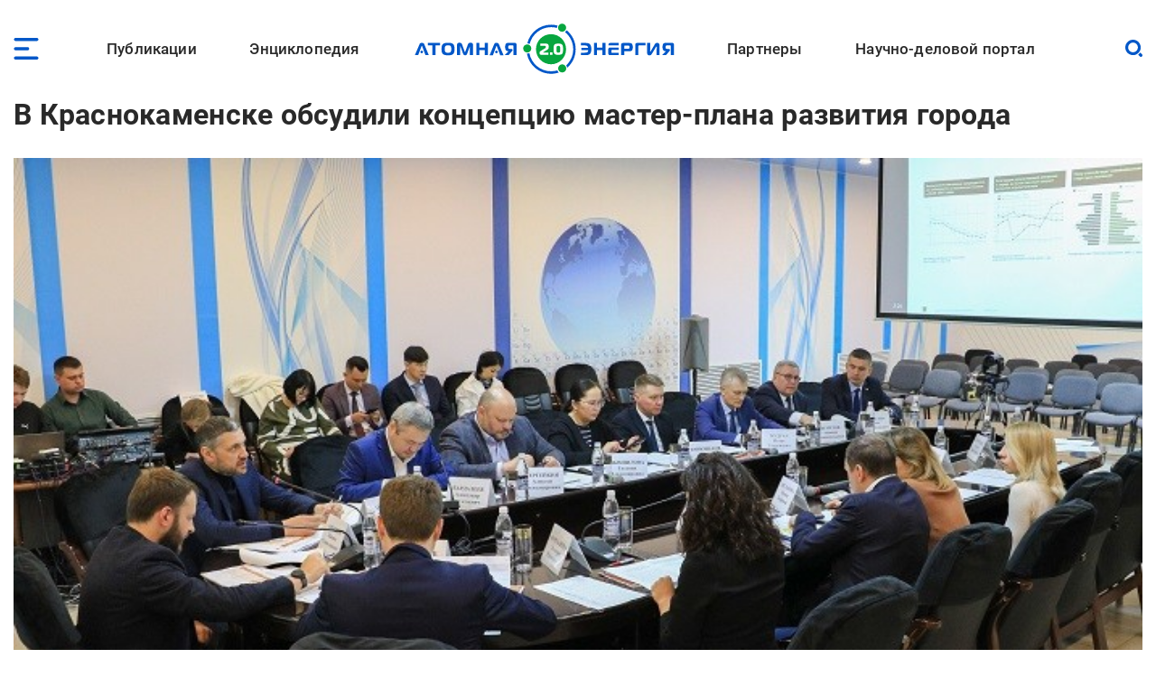

--- FILE ---
content_type: text/html; charset=UTF-8
request_url: https://www.atomic-energy.ru/news/2023/05/17/135337
body_size: 18544
content:
<!DOCTYPE html><html lang="ru" dir="ltr" prefix="og: https://ogp.me/ns#"><head><meta charset="utf-8" /><script async src="https://www.googletagmanager.com/gtag/js?id=G-T0JJ42GLZ3"></script><script>window.dataLayer = window.dataLayer || [];function gtag(){dataLayer.push(arguments)};gtag("js", new Date());gtag("set", "developer_id.dMDhkMT", true);gtag("config", "G-T0JJ42GLZ3", {"groups":"default","page_placeholder":"PLACEHOLDER_page_location"});</script><meta name="description" content="В Краснокаменске (Забайкальский край), на базе ПАО «ППГХО им. Е.П. Славского» (предприятие Горнорудного дивизиона Госкорпорации «Росатом») прошло расширенное совещание по обсуждению концепции мастер-плана развития города." /><link rel="canonical" href="https://www.atomic-energy.ru/news/2023/05/17/135337" /><meta name="robots" content="max-image-preview:large" /><link rel="image_src" href="/files/images/2023/05/40d635460451dac05a7cce38b12eb4fa-1.jpg" /><meta property="og:type" content="Article" /><meta property="og:url" content="https://www.atomic-energy.ru/news/2023/05/17/135337" /><meta property="og:title" content="В Краснокаменске обсудили концепцию мастер-плана развития города" /><meta property="og:description" content="В Краснокаменске (Забайкальский край), на базе ПАО «ППГХО им. Е.П. Славского» (предприятие Горнорудного дивизиона Госкорпорации «Росатом») прошло расширенное совещание по обсуждению концепции мастер-плана развития города." /><meta property="og:image" content="https://www.atomic-energy.ru/files/images/2023/05/40d635460451dac05a7cce38b12eb4fa-1.jpg" /><meta property="og:image:url" content="https://www.atomic-energy.ru/files/images/2023/05/40d635460451dac05a7cce38b12eb4fa-1.jpg" /><meta property="og:image:secure_url" content="https://www.atomic-energy.ru/files/images/2023/05/40d635460451dac05a7cce38b12eb4fa-1.jpg" /><meta property="og:image:type" content="image/jpeg" /><meta property="og:image:width" content="700" /><meta property="og:image:height" content="392" /><meta name="twitter:card" content="summary_large_image" /><meta name="twitter:title" content="В Краснокаменске обсудили концепцию мастер-плана развития города" /><meta name="twitter:description" content="В Краснокаменске (Забайкальский край), на базе ПАО «ППГХО им. Е.П. Славского» (предприятие Горнорудного дивизиона Госкорпорации «Росатом») прошло расширенное совещание по обсуждению концепции мастер-плана развития города." /><meta name="twitter:image" content="https://www.atomic-energy.ru/files/images/2023/05/40d635460451dac05a7cce38b12eb4fa-1.jpg" /><meta name="Generator" content="Drupal 10 (https://www.drupal.org)" /><meta name="MobileOptimized" content="width" /><meta name="HandheldFriendly" content="true" /><meta name="viewport" content="width=device-width, initial-scale=1.0" /><link rel="icon" href="/themes/custom/aenergy/site_logo.png" type="image/png" /><title>В Краснокаменске обсудили концепцию мастер-плана развития города | Атомная энергия 2.0</title><link rel="stylesheet" media="all" href="/files/css/css_L0ZwLXp9ePUoBuzcLR3bhnBWlXL46olbvE5_up1zFNE.css?delta=0&amp;language=ru&amp;theme=aenergy&amp;include=[base64]" /><link rel="stylesheet" media="all" href="/files/css/css_aNi6P2gSOFW6wBl_ZM6bs4h5VT4JjbT87C77Mf2vLf4.css?delta=1&amp;language=ru&amp;theme=aenergy&amp;include=[base64]" /></head><body class="energy toolbar-themes toolbar-no-tabs toolbar-no-icons toolbar-themes-admin-theme--sevencust one-sidebar layout-sidebar-second path-node page-node-type-news"> <!-- Yandex.Metrika counter --><script type="text/javascript" >
(function(m,e,t,r,i,k,a){m[i]=m[i]||function(){(m[i].a=m[i].a||[]).push(arguments)};
m[i].l=1*new Date();
for (var j = 0; j < document.scripts.length; j++) {if (document.scripts[j].src === r) { return; }}
k=e.createElement(t),a=e.getElementsByTagName(t)[0],k.async=1,k.src=r,a.parentNode.insertBefore(k,a)})
(window, document, "script", "https://mc.yandex.ru/metrika/tag.js", "ym");
ym(5850427, "init", {
clickmap:true,
trackLinks:true,
accurateTrackBounce:true,
webvisor:true
});
</script><noscript><div><img src="https://mc.yandex.ru/watch/5850427" style="position:absolute; left:-9999px;" alt="" /></div></noscript> <!-- /Yandex.Metrika counter --> <a href="#main-content" class="visually-hidden focusable skip-link"> Перейти к основному содержанию </a><div class="dialog-off-canvas-main-canvas" data-off-canvas-main-canvas> <header id="logo_menu" class="fs"><div id="block-mob-menu-place" class="mob-menu-place block"><div class="click menu_open_btn"></div></div><div class="menu-place"><ul id="superfish-main" class="menu sf-menu sf-main sf-horizontal sf-style-none"><li id="main-menu-link-content48dda292-012f-4317-a5d8-a22328afbdd9" class="sf-depth-1 menuparent"><a href="/publications" class="collaps-header sf-depth-1 menuparent">Публикации</a><ul><div class="ul-place container"><li id="main-menu-link-content4140f31d-1c9c-4560-94d6-724ce953fd1d" class="sf-depth-2 sf-no-children"><a href="/list/news/all" class="sf-depth-2">Новости</a></li><li id="main-menu-link-content91c8954c-ad22-4d02-849c-85b5ef7113a1" class="sf-depth-2 sf-no-children"><a href="/list/statements" class="sf-depth-2">Комментарии экспертов</a></li><li id="main-menu-link-content0b4de615-ada1-4623-b7b1-c2a5b4e48e80" class="sf-depth-2 sf-no-children"><a href="/list/interview" class="sf-depth-2">Интервью</a></li><li id="main-menu-link-content9f62cc7a-cb04-414d-b042-de61f1b8e73a" class="sf-depth-2 sf-no-children"><a href="/list/photo" class="sf-depth-2">Фото</a></li><li id="main-menu-link-content2ad00c3d-0fdd-4e24-a526-20c0e2a7cc87" class="sf-depth-2 sf-no-children"><a href="/list/video" class="sf-depth-2">Видео</a></li><li id="main-menu-link-contentd85b9dee-509e-491a-934f-5ccb84d7fb79" class="sf-depth-2 sf-no-children"><a href="/list/articles" class="sf-depth-2">Статьи</a></li><li id="main-menu-link-content16699258-5895-4fd1-bd28-29947eadb34f" class="sf-depth-2 sf-no-children"><a href="/list/technology" class="sf-depth-2">Технологии</a></li><li id="main-menu-link-contenta3868438-a230-471e-90f6-4331d9d8409b" class="sf-depth-2 sf-no-children"><a href="/list/SMI" class="sf-depth-2">СМИ</a></li><li id="main-menu-link-content3b3c74a9-e42c-4132-aa63-52eedf713ac7" class="sf-depth-2 sf-no-children"><a href="/list/books" class="sf-depth-2">Книги</a></li><li id="main-menu-link-content52aefcb4-4b5f-4f5c-8813-d2bf2f963e4f" class="sf-depth-2 sf-no-children"><a href="/list/journals" class="sf-depth-2">Газеты и журналы</a></li><li id="main-menu-link-contentc189ec23-6a16-4500-90b2-c0b6136dfc05" class="sf-depth-2 sf-no-children"><a href="/list/polezno" class="sf-depth-2">Полезно знать</a></li></div></ul></li><li id="main-menu-link-contentfe1fa1ed-e58f-441a-9459-c965814394aa" class="sf-depth-1 menuparent"><span class="collaps-header sf-depth-1 menuparent nolink">Энциклопедия</span><ul><div class="ul-place container"><li id="main-menu-link-contentdb3efce6-291d-40c9-8d65-2a043450154a" class="sf-depth-2 sf-no-children"><a href="/cat/keywords" class="sf-depth-2">Тематики</a></li><li id="main-menu-link-content24d0005b-12a6-4588-ac06-8bd49bab70d4" class="sf-depth-2 sf-no-children"><a href="/cat/geography" class="sf-depth-2">География</a></li><li id="main-menu-link-contentc3f46244-9a5e-4fdd-b92e-c33deed45d4a" class="sf-depth-2 sf-no-children"><a href="/list/organizations/top" class="sf-depth-2">Организации</a></li><li id="main-menu-link-content9c755045-4c11-4ba0-9c73-f05e77cd32b2" class="sf-depth-2 sf-no-children"><a href="/list/experts/top" class="sf-depth-2">Эксперты</a></li><li id="main-menu-link-contentc9e05ecd-8ac7-4119-9fe2-b02e8633eed5" class="sf-depth-2 sf-no-children"><a href="/list/events/calendar" class="sf-depth-2">Календарь мероприятий</a></li></div></ul></li><li id="main-menu-link-content11f166cc-af13-4865-a28a-4983c356c0f5" class="sf-depth-1 sf-no-children"><a href="/" class="sf-depth-1">Лого</a></li><li id="main-menu-link-content9613e099-3bab-4394-90d9-6e1a65d15f4c" class="sf-depth-1 menuparent"><a href="/partners" class="collaps-header sf-depth-1 menuparent">Партнеры</a><ul><div class="ul-place container"><li id="main-menu-link-contentfa659881-560c-4cf7-aa7c-40e95f6a70af" class="sf-depth-2 menuparent"><a href="/partnership" target="_blank" class="sf-depth-2 menuparent">Генеральный партнер</a><ul><div class="ul-place container"><li id="main-menu-link-content4c0d0373-1c81-458b-ab68-719b634eb050" class="sf-depth-3 sf-no-children"><a href="/General-Partner" class="sf-depth-3">О пакете услуг</a></li></div></ul></li><li id="main-menu-link-contentffe8f042-ae65-4759-8d22-392178c421da" class="sf-depth-2 menuparent"><a href="/Golden-Partner" class="collaps-header-lev2 sf-depth-2 menuparent">Золотые партнеры</a><ul><div class="ul-place container"><li id="main-menu-link-contentb7c354b0-2361-42e5-b6c8-26234e2a2c73" class="sf-depth-3 sf-no-children"><a href="https://www.doza.ru/" target="_blank" rel="nofollow" class="sf-depth-3 sf-external">НПП «Доза»</a></li><li id="main-menu-link-contentf828fc57-f03f-4126-bd61-2a4c111d4a33" class="sf-depth-3 sf-no-children"><a href="https://rosatomtech.ru/" target="_blank" rel="nofollow" class="sf-depth-3 sf-external">Техническая академия Росатома</a></li><li id="main-menu-link-contentc47e0936-91f1-4bc5-9c2d-4497476d1d02" class="sf-depth-3 sf-no-children"><a href="https://www.titan2.ru/" rel="nofollow" class="sf-depth-3 sf-external">ТИТАН-2</a></li><li id="main-menu-link-contentdb736fd3-9390-421e-a328-47ed7ac2e2b4" class="sf-depth-3 sf-no-children"><a href="http://atomdoc.ru" target="_blank" rel="nofollow" class="sf-depth-3 sf-external">Атомдок</a></li><li id="main-menu-link-contentbeb753a8-3c77-43c9-9ed1-760ee89de8ca" class="sf-depth-3 sf-no-children"><a href="https://www.res-e.ru/?utm_source=ae2.0&amp;utm_medium=information%20partners&amp;utm_campaign=cooperation" rel="nofollow" class="sf-depth-3 sf-external">РЭС Инжиниринг</a></li><li id="main-menu-link-content6b22305f-f2e5-4ce2-b85a-1ec8a0f85964" class="sf-depth-3 sf-no-children"><a href="https://tdgroup.ru/" target="_blank" rel="nofollow" class="sf-depth-3 sf-external">ТД Групп</a></li><li id="main-menu-link-content2650a7a1-ecaf-4470-992e-d5875c9f9909" class="sf-depth-3 sf-no-children"><a href="https://ioes.ru" rel="nofollow" class="sf-depth-3 sf-external">Оргэнергострой</a></li><li id="main-menu-link-contenta13b19ea-ab99-4928-bd03-0d27bf338ea9" class="sf-depth-3 sf-no-children"><a href="https://okan.ru/" rel="nofollow" class="sf-depth-3 sf-external">ОКАН</a></li><li id="main-menu-link-content5a66e4d9-ae40-44fb-b61d-7c339a796d80" class="sf-depth-3 sf-no-children"><a href="https://atom-sar.ru/" rel="nofollow" class="sf-depth-3 sf-external">СпецАтомРесурс</a></li><li id="main-menu-link-content85d8c8e2-8899-4521-87e3-4c56627a9d8e" class="sf-depth-3 sf-no-children"><a href="/Golden-Partner" class="sf-depth-3">О пакете услуг</a></li></div></ul></li><li id="main-menu-link-content29b975c9-7431-4b8a-9005-36ddccae53fd" class="sf-depth-2 menuparent"><a href="/Silver-Partner" class="collaps-header-lev2 sf-depth-2 menuparent">Серебряные партнеры</a><ul><div class="ul-place container"><li id="main-menu-link-contentb5cca28c-8deb-451d-a55b-4bc8fb480d22" class="sf-depth-3 sf-no-children"><a href="http://www.profatom.ru/" target="_blank" rel="nofollow" class="sf-depth-3 sf-external">РПРАЭП</a></li><li id="main-menu-link-contente9027229-9bb0-4a5c-813e-5f341c1d977e" class="sf-depth-3 sf-no-children"><a href="https://atomtor.ru/" class="nofollow sf-depth-3 sf-external">Атом-ТОР</a></li><li id="main-menu-link-contenta3e2dab5-d578-432a-b64f-efb6e36ad924" class="sf-depth-3 sf-no-children"><a href="https://atomsro.ru/" rel="nofollow" class="sf-depth-3 sf-external">СРО атомной отрасли</a></li><li id="main-menu-link-content1ab4f8a7-41d4-4e1f-8d0c-2759d93e7dae" class="sf-depth-3 sf-no-children"><a href="https://grouphms.ru/" rel="nofollow" class="sf-depth-3 sf-external">Группа ГМС</a></li><li id="main-menu-link-content6c09f13c-c1e1-4bee-85b4-fa1baef26f0a" class="sf-depth-3 sf-no-children"><a href="https://bair.pro/" target="_blank" rel="nofollow" class="sf-depth-3 sf-external">BAiR</a></li><li id="main-menu-link-content877b54d4-4a03-401d-b2f2-130ea4e8e503" class="sf-depth-3 sf-no-children"><a href="/Silver-Partner" class="sf-depth-3">О пакете услуг</a></li></div></ul></li><li id="main-menu-link-contentda436be1-d10c-43f7-8718-4c419a946c67" class="sf-depth-2 menuparent"><a href="/Basic-Partner" class="collaps-header-lev2 sf-depth-2 menuparent">Базовые партнеры</a><ul><div class="ul-place container"><li id="main-menu-link-content37003682-6e2d-4ebe-998f-7083b085e92c" class="sf-depth-3 sf-no-children"><a href="https://aem-group.ru/" rel="nofollow" class="sf-depth-3 sf-external">Машиностроительный дивизион Росатома</a></li><li id="main-menu-link-content90130e09-c249-4580-8a69-97050a81a9bf" class="sf-depth-3 sf-no-children"><a href="https://www.tvel.ru" target="_blank" rel="nofollow" class="sf-depth-3 sf-external">Топливный дивизион Росатома</a></li><li id="main-menu-link-content683b29c7-587f-4c89-9980-b4450cb4ce44" class="sf-depth-3 sf-no-children"><a href="https://www.rusatom-utilities.ru" target="_blank" rel="nofollow" class="sf-depth-3 sf-external">Росатом Инфраструктурные решения</a></li><li id="main-menu-link-content9f209f26-5d97-47a1-9a0f-16c462e96da9" class="sf-depth-3 sf-no-children"><a href="http://www.giredmet.ru" target="_blank" rel="nofollow" class="sf-depth-3 sf-external">Химико-технологический кластер Научного дивизиона Росатома</a></li><li id="main-menu-link-content70412fed-a646-42a6-acae-130c23b42700" class="sf-depth-3 sf-no-children"><a href="https://interpolyaris.ru/" rel="nofollow" class="sf-depth-3 sf-external">ИнтерПолярис</a></li><li id="main-menu-link-contentb856faf7-111a-4655-b35c-c0c5f8ace931" class="sf-depth-3 sf-no-children"><a href="https://eskm.net" target="_blank" rel="nofollow" class="sf-depth-3 sf-external">ЭСКМ</a></li><li id="main-menu-link-content13f3d1ef-cd7a-4bac-a83e-184c5132d2f4" class="sf-depth-3 sf-no-children"><a href="https://nacec.ru" target="_blank" rel="nofollow" class="sf-depth-3 sf-external">НАИКС</a></li><li id="main-menu-link-content1ee26532-9aa1-4584-9c76-08da4740faba" class="sf-depth-3 sf-no-children"><a href="https://intehros.ru/" rel="nofollow" class="sf-depth-3 sf-external">ИНТЕХРОС</a></li><li id="main-menu-link-content88ef6ce0-8349-4a89-9057-c8ee827f15c2" class="sf-depth-3 sf-no-children"><a href="https://cpti.tvel.ru/" rel="nofollow" class="sf-depth-3 sf-external">ЦПТИ</a></li><li id="main-menu-link-content16530a86-bcff-4adf-9e37-63e9e80044fc" class="sf-depth-3 sf-no-children"><a href="https://www.sgsd.ru/" rel="nofollow" class="sf-depth-3 sf-external">СибГазСтройДеталь</a></li><li id="main-menu-link-contentc2253bbe-a551-4a6e-a27d-8c9ecec2d082" class="sf-depth-3 sf-no-children"><a href="https://west-e.ru/" rel="nofollow" class="sf-depth-3 sf-external">Вест-Инжиниринг</a></li><li id="main-menu-link-contentcfdf946b-c953-4cba-80e4-d0c8e4a8ed4d" class="sf-depth-3 sf-no-children"><a href="/Basic-Partner" class="sf-depth-3">О пакете услуг</a></li></div></ul></li><li id="main-menu-link-contentea511954-d758-449c-bfac-ff7050b1432d" class="sf-depth-2 sf-no-children"><a href="/partners" class="sf-depth-2">Информационные партнеры</a></li></div></ul></li><li id="main-menu-link-content7c9bd1b9-6fa4-4576-b723-92f21dcc7ec8" class="sf-depth-1 menuparent"><a href="/about" class="collaps-header sf-depth-1 menuparent">Научно-деловой портал</a><ul><div class="ul-place container"><li id="main-menu-link-content17d21556-531f-429e-9994-5fd2804f987d" class="sf-depth-2 sf-no-children"><a href="/about" class="sf-depth-2">О проекте</a></li><li id="main-menu-link-contentcc576c0c-94ae-440d-b9fd-eb419927a957" class="sf-depth-2 sf-no-children"><a href="/partnership" class="sf-depth-2">Годовые коммуникационные услуги</a></li><li id="main-menu-link-content4acfd8b2-2ec7-4e25-b455-cbc28d56a4e5" class="sf-depth-2 sf-no-children"><a href="/single-publications" target="_self" class="sf-depth-2">Разовые публикации</a></li><li id="main-menu-link-content76dbcaed-4dd5-4a8c-8f49-ca23a729fbab" class="sf-depth-2 sf-no-children"><a href="/open-active-links" class="sf-depth-2">Высокоточные SEO-публикации</a></li><li id="main-menu-link-content45f49461-7061-4b17-be9d-d98bb7011805" class="sf-depth-2 sf-no-children"><a href="/contacts" class="sf-depth-2">Контакты</a></li></div></ul></li></ul></div><div id="block-logo" class="block"> <a href="/"> <img src="/themes/custom/aenergy/logo.svg" /></a></div><div id="block-search-btn-place" class="search-btn-place block"><div class="click search_open_btn"></div><div class="search close_btn"><p></p><p></p></div></div><div class="views-exposed-form search-form-place block" data-drupal-selector="views-exposed-form-sitesearch-page-1" id="block-sitesearch-filtr"><form action="/sitesearch" method="get" id="views-exposed-form-sitesearch-page-1" accept-charset="UTF-8"><div class="form--inline clearfix"><div class="js-form-item form-item js-form-type-textfield form-type-textfield js-form-item-text form-item-text form-no-label"> <input placeholder="Поиск" data-drupal-selector="edit-text" type="text" id="edit-text" name="text" value="" size="30" maxlength="128" class="form-text" /></div><div data-drupal-selector="edit-actions" class="form-actions js-form-wrapper form-wrapper" id="edit-actions"><input data-drupal-selector="edit-submit-sitesearch" type="submit" id="edit-submit-sitesearch" value="Искать" class="button js-form-submit form-submit" /></div></div></form></div> </header> <header id="page_headering" class="fs"><div class="container"><div class="views-element-container fs block" id="block-node-title-block"><div class="node-title fs"><h1>В Краснокаменске обсудили концепцию мастер-плана развития города</h1></div></div><div class="views-element-container fs block" id="block-first-foto-block"><div class="picture"> <img loading="lazy" src="/files/styles/first_foto/public/images/2023/05/40d635460451dac05a7cce38b12eb4fa-1.jpg" width="700" height="392" alt="" class="image-style-first-foto" /></div></div></div> </header><div id="page" class="fs"><div class="container"><div id="content" class="blocks"><div class="section"><div data-drupal-messages-fallback class="hidden"></div><article class="node node--type-news node--view-mode-full fs"><div class="node__content"><div class="field designations field--type-viewfield field--label-hidden"><div class="subject">Новости</div><div class="line"><div class="date"><time datetime="2023-05-17T11:19:33+03:00" class="datetime">17 мая 2023</time></div><div class="viewed">104</div></div><div class="node-meta__share"><div class="likely" data-title="В Краснокаменске обсудили концепцию мастер-плана развития города"><div class="vkontakte"></div><div class="telegram"></div><div class="whatsapp"></div></div></div></div><div class="field field--name-body field--type-text-with-summary field--label-hidden lightgallery accent-links field__item"><h3>В Краснокаменске (Забайкальский край), на базе ПАО «ППГХО им. Е.П. Славского» (предприятие Горнорудного дивизиона Госкорпорации «Росатом») прошло расширенное совещание по обсуждению концепции мастер-плана развития города.</h3><p>В совещании приняли участие помощник Президента РФ Максим Орешкин, министр Российской Федерации по развитию Дальнего Востока и Арктики Алексей Чекунков, губернатор Забайкальского края Александр Осипов, первый заместитель генерального директора АО «Атомредметзолото» Алексей Шеметов, генеральный директор ПАО «ППГХО» Иван Киселев, представители краевых министерств и ведомств.</p><blockquote><p>«Первое, что мы для себя определяем при подготовке мастер-плана города - это его будущее, чем здесь будут заниматься люди, как они будут зарабатывать. И есть перспективные проекты, которые сейчас на разной стадии реализации. Мы увидели, что у Краснокаменска есть экономическое будущее, это означает, что и качество жизни должно соответствовать тем перспективам, которые здесь есть», - отметил Максим Орешкин.</p></blockquote><p>Помощник Президента РФ подчеркнул, что в городе наблюдается изношенность инфраструктуры и недостаток учреждений социальной сферы. Для того, чтобы улучшить жизнь в городе, как раз разрабатывается концепция мастер-плана.</p><p>Концепцию мастер-плана в своем докладе представил Александр Осипов. В частности, он отметил, что на градообразующем предприятии – ПАО «ППГХО им. Е.П. Славского» - занято 38% работающего населения. Краснокаменск имеет выгодное географическое положение — близость к границе с Китайской Народной Республикой дает большие перспективы для развития туризма, в том числе промышленного. Но есть проблемы, требующие решения. Среди них глава региона особо выделил необходимость ремонта городских и районных дорог, необходимость развития здравоохранения и жилищно-коммунальной сферы, общественных пространств.</p><blockquote><p>«Акцент в мастер-плане будет сделан на обеспечение экономического будущего города и оптимальное сочетание условий жизни для его жителей. Речь идет о хорошо обустроенных детских садах, школах, домах культуры. Все должно быть во взаимосвязи – экономика и социальные условия», - сказал Александр Осипов.</p></blockquote><p>Первый заместитель генерального директора АО «Атомредметзолото» Алексей Шеметов доложил о перспективных бизнес-инициативах Горнорудного дивизиона Росатома в Краснокаменском районе. Это, в частности, прирост мощностей по уранодобыче, а также переработка отходов сернокислотного производства (пиритные огарки) с получением товарной продукции в виде ферросилиция, создание производства металлической сурьмы и сурьмасодержащих продуктов, возможно строительство медного завода.</p><p>Генеральный директор ПАО «ППГХО им. Е.П. Славского» Иван Киселев отметил:</p><blockquote><p>«Очень хорошо, что федеральные власти уделяют повышенное внимание нашему региону. Обсуждавшиеся сегодня вопросы так или иначе связаны с ППГХО, его деятельностью и новыми проектами, которые находятся в стадии бизнес-проработки. Это дает новый импульс развитию».</p></blockquote></div><div class="source_likely body-left-margin fs"><div class="field field--name-field-vyvod-istochnik field--type-viewfield field--label-hidden"><div class="label">Источник:</div><div class="item"><!--noindex--> <a href="https://www.rosatom.ru/journalist/news/v-krasnokamenske-obsudili-kontseptsiyu-master-plana-razvitiya-goroda/" rel="nofollow" target="_blank">АРМЗ</a><!--/noindex--></div></div><div class="field field--name-field-likely field--type-viewfield field--label-hidden"><div class="node-meta__share"><div class="likely" data-title="В Краснокаменске обсудили концепцию мастер-плана развития города"><div class="vkontakte"></div><div class="telegram"></div><div class="whatsapp"></div></div></div></div></div></div></article><div id="block-vneshniekommentarii" class="node-comments body-left-margin fs block"> <!-- Put this script tag to the<head> of your page --><script type="text/javascript" src="https://vk.com/js/api/openapi.js?168"></script><script type="text/javascript">
VK.init({ apiId: 8093815, onlyWidgets: true });
</script><!-- Put this div tag to the place, where the Comments block will be --><div id="vk_comments"></div><script type="text/javascript">
VK.Widgets.Comments("vk_comments", {limit: 20, attach: "*"});
</script></div></div></div> <aside id="sidebar_second" class="under-page"><div class="views-element-container thumbed-list short-thumbs tematiki block" id="block-nodes-fields-block-1"><div class="block-title fs" >Тематические разделы</div><div class="block-content fs"><div class="row"><div class="picture"> <a href="/nuclear-cities" hreflang="ru"><img loading="lazy" src="/files/styles/thumb/public/taxonomy/cities.jpg" width="130" height="130" class="image-style-thumb" /></a></div><div class="title-count"> <span class="title"><a href="/nuclear-cities" hreflang="ru">Науко, атомграды и ЗАТО</a></span><span class="count"><span>7499</span></span></div></div><div class="row"><div class="picture"> <a href="/uranium-mining" hreflang="ru"><img loading="lazy" src="/files/styles/thumb/public/taxonomy/mining2.jpg" width="130" height="130" class="image-style-thumb" /></a></div><div class="title-count"> <span class="title"><a href="/uranium-mining" hreflang="ru">Добыча урана</a></span><span class="count"><span>3003</span></span></div></div><div class="row"><div class="picture"> <a href="/councils" hreflang="ru"><img loading="lazy" src="/files/styles/thumb/public/taxonomy/meetings.jpg" width="130" height="130" class="image-style-thumb" /></a></div><div class="title-count"> <span class="title"><a href="/councils" hreflang="ru">Совещания, советы и заседания</a></span><span class="count"><span>2178</span></span></div></div><div class="row"><div class="picture"> <a href="/strategy-of-development" hreflang="ru"><img loading="lazy" src="/files/styles/thumb/public/taxonomy/strategy12.jpg" width="130" height="130" class="image-style-thumb" /></a></div><div class="title-count"> <span class="title"><a href="/strategy-of-development" hreflang="ru">Стратегия развития и планирование</a></span><span class="count"><span>1993</span></span></div></div><div class="row"><div class="picture"> <a href="/Krasnokamensk" hreflang="ru"><img loading="lazy" src="/files/styles/thumb/public/taxonomy/coat_of_arms_of_krasnokamensk_28chita_oblast291.png" width="130" height="160" class="image-style-thumb" /></a></div><div class="title-count"> <span class="title"><a href="/Krasnokamensk" hreflang="ru">Краснокаменск</a></span><span class="count"><span>789</span></span></div></div></div></div><div class="views-element-container thumbed-list persons block" id="block-nodes-fields-block-3"><div class="block-title fs" >Эксперты</div><div class="block-content fs"><div class="row"><div class="picture"> <a href="/experts/kiselev-ivan-aleksandrovich" hreflang="ru"><img loading="lazy" src="/files/styles/thumb/public/images/photo/789678574563453.jpg" width="130" height="217" alt=" " title=" " class="image-style-thumb" /></a></div><div class="near-foto"><div class="title-count"> <span class="title"><a href="/experts/kiselev-ivan-aleksandrovich" hreflang="ru">Киселев Иван Александрович</a></span><span class="count"><span>122</span></span></div><div class="subtitle comptype"><a href="/PPGHO" hreflang="ru">Приаргунское производственное горно-химическое объединение им. Е.П.Славского (ППГХО)</a></div><div class="subtitle man"><a href="/job/generalnyi-direktor" hreflang="ru">Генеральный директор</a></div></div></div><div class="row"><div class="picture"> <a href="/experts/shemetov-andrey-innokentevich" hreflang="ru"><img loading="lazy" src="/files/styles/thumb/public/images/photo/78956634562.jpg" width="130" height="173" alt=" " title=" " class="image-style-thumb" /></a></div><div class="near-foto"><div class="title-count"> <span class="title"><a href="/experts/shemetov-andrey-innokentevich" hreflang="ru">Шеметов Алексей Иннокентьевич</a></span><span class="count"><span>71</span></span></div><div class="subtitle comptype"><a href="/ARMZ" hreflang="ru">Росатом недра (бывш. Атомредметзолото, АРМЗ)</a></div><div class="subtitle man"><a href="/jobtitle/pervyi-zamestitel-generalnogo-direktora" hreflang="ru">Первый заместитель генерального директора</a></div></div></div><div class="row"><div class="picture"> <a href="/experts/chekunkov-aleksey-olegovich" hreflang="ru"><img loading="lazy" src="/files/styles/thumb/public/images/photo/41a.jpg" width="130" height="176" alt=" " title=" " class="image-style-thumb" /></a></div><div class="near-foto"><div class="title-count"> <span class="title"><a href="/experts/chekunkov-aleksey-olegovich" hreflang="ru">Чекунков Алексей Олегович</a></span><span class="count"><span>47</span></span></div><div class="subtitle comptype"><a href="/Minvostokrazvitiya" hreflang="ru">Министерство Российской Федерации по развитию Дальнего Востока и Арктики (Минвостокразвития)</a></div><div class="subtitle man"><a href="/job/ministr" hreflang="ru">Министр</a></div></div></div><div class="row"><div class="picture"> <a href="/experts/osipov-aleksandr-mikhaylovich" hreflang="ru"><img loading="lazy" src="/files/styles/thumb/public/images/photo/alexander_osipov_2018-10-25.jpg" width="130" height="153" alt="" class="image-style-thumb" /></a></div><div class="near-foto"><div class="title-count"> <span class="title"><a href="/experts/osipov-aleksandr-mikhaylovich" hreflang="ru">Осипов Александр Михайлович</a></span><span class="count"><span>27</span></span></div><div class="subtitle comptype"><a href="/pravitelstvo-zabaykalskogo-kraya" hreflang="ru">Правительство Забайкальского края</a></div><div class="subtitle man"><a href="/jobtitle/gubernator" hreflang="ru">Губернатор</a></div></div></div><div class="row"><div class="picture"> <a href="/experts/oreshkin-maksim-stanislavovich" hreflang="ru"><img loading="lazy" src="/files/styles/thumb/public/images/photo/awce1eab5mpos5vrtdarwkiwwgxafuid.jpg" width="130" height="130" alt="" class="image-style-thumb" /></a></div><div class="near-foto"><div class="title-count"> <span class="title"><a href="/experts/oreshkin-maksim-stanislavovich" hreflang="ru">Орешкин Максим Станиславович</a></span><span class="count"><span>20</span></span></div><div class="subtitle comptype"><a href="/organizations/nablyudatelnyi-sovet-gk-quotrosatomquot" hreflang="ru">Наблюдательный Совет ГК &quot;Росатом&quot;</a></div><div class="subtitle man"><a href="/jobtitle/chlen-nablyudatelnogo-soveta" hreflang="ru">Член наблюдательного совета</a>, <a href="/jobtitle/pomoshchnik-prezidenta" hreflang="ru">Помощник Президента</a></div></div></div></div></div><div class="views-element-container thumbed-list organizations block" id="block-nodes-fields-block-4"><div class="block-title fs" >Организации</div><div class="block-content fs"><div class="row"><div class="picture"> <a href="/PPGHO" hreflang="ru"><img loading="lazy" src="/files/styles/thumb/public/images/logo/5767546345325.jpg" width="130" height="59" alt=" " class="image-style-thumb" /></a></div><div class="near-foto"><div class="title-count"> <span class="title"><a href="/PPGHO" hreflang="ru">Приаргунское производственное горно-химическое объединение им. Е.П.Славского (ППГХО)</a></span><span class="count"><span>963</span></span></div><div class="subtitle comptype"><a href="/organizations/sector/uranodobyvayushchii-kompleks" hreflang="ru">Добыча урана и полезных ископаемых</a></div><div class="subtitle globe"><a href="/Krasnokamensk" hreflang="ru">Краснокаменск</a></div></div></div><div class="row"><div class="picture"> <a href="/Minvostokrazvitiya" hreflang="ru"><img loading="lazy" src="/files/styles/thumb/public/images/logo/minvr-logo3-header_0.jpg" width="130" height="143" alt=" " class="image-style-thumb" /></a></div><div class="near-foto"><div class="title-count"> <span class="title"><a href="/Minvostokrazvitiya" hreflang="ru">Министерство Российской Федерации по развитию Дальнего Востока и Арктики (Минвостокразвития)</a></span><span class="count"><span>106</span></span></div><div class="subtitle comptype"><a href="/organizations/sector/ispolnitelnye-organy" hreflang="ru">Исполнительные органы</a></div><div class="subtitle globe"><a href="/Far-East" hreflang="ru">Дальний Восток</a></div></div></div><div class="row"><div class="picture"> <a href="/ARMZ-GM" hreflang="ru"><img loading="lazy" src="/files/styles/thumb/public/images/logo/345252.jpg" width="130" height="38" alt=" " class="image-style-thumb" /></a></div><div class="near-foto"><div class="title-count"> <span class="title"><a href="/ARMZ-GM" hreflang="ru">АРМЗ Горные машины</a></span><span class="count"><span>6</span></span></div><div class="subtitle comptype"><a href="/organizations/sector/proizvodstvo-oborudovaniya-i-uslug" hreflang="ru">Производство оборудования и услуг</a></div><div class="subtitle globe"><a href="/Russia/Moscow" hreflang="ru">Москва</a></div></div></div></div></div><div class="views-element-container thumbed-list pub-by-theme block" id="block-views-block-publikacii-po-teme-na-solr-block-1"><div class="block-title fs" >Публикации по теме</div><div class="block-content fs"><div class="row"><div class="picture"> <a href="/news/2022/10/14/129269" hreflang="ru"><img loading="lazy" src="/files/styles/thumb_square/public/images/2022/10/500ff04b5b072f7f457ea828024cc3c8.jpg" width="130" height="130" alt=" " title=" " class="image-style-thumb-square" /></a></div><div class="near-foto"><div class="title-count"><a href="/news/2022/10/14/129269" hreflang="ru">Росатом профинансирует разработку мастер-плана Краснокаменска</a></div><div class="subtitles subject-date-viewed"><div class="subject">Новости</div><div class="date"><time datetime="2022-10-14T03:48:59+03:00" class="datetime">14 окт 2022</time></div><div class="viewed">41</div></div></div></div><div class="row"><div class="picture"> <a href="/news/2023/08/21/138009" hreflang="ru"><img loading="lazy" src="/files/styles/thumb_square/public/images/2023/08/4d9747e4-10b9-474e-9a83-b5ea230d57ee.jpg" width="130" height="130" alt="" class="image-style-thumb-square" /></a></div><div class="near-foto"><div class="title-count"><a href="/news/2023/08/21/138009" hreflang="ru">Доработанный мастер-план развития Краснокаменска представят Президенту РФ на ВЭФ-2023</a></div><div class="subtitles subject-date-viewed"><div class="subject">Новости</div><div class="date"><time datetime="2023-08-21T14:32:09+03:00" class="datetime">21 авг 2023</time></div><div class="viewed">120</div></div></div></div><div class="row"><div class="picture"> <a href="/news/2024/12/16/151974" hreflang="ru"><img loading="lazy" src="/files/styles/thumb_square/public/images/2024/12/oykmjct4noe.jpg" width="130" height="130" alt="" class="image-style-thumb-square" /></a></div><div class="near-foto"><div class="title-count"><a href="/news/2024/12/16/151974" hreflang="ru">Для развития закрытых городов в Челябинской области создадут мастер-планы</a></div><div class="subtitles subject-date-viewed"><div class="subject">Новости</div><div class="date"><time datetime="2024-12-16T02:26:22+03:00" class="datetime">16 дек 2024</time></div><div class="viewed">51</div></div></div></div><div class="row"><div class="picture"> <a href="/news/2025/08/27/158862" hreflang="ru"><img loading="lazy" src="/files/styles/thumb_square/public/images/2025/08/6758566435234.jpg" width="130" height="130" alt="ГНЦ НИИАР" class="image-style-thumb-square" /></a></div><div class="near-foto"><div class="title-count"><a href="/news/2025/08/27/158862" hreflang="ru">«Росатом» и Правительство Ульяновской области обсудили мастер-план развития Димитровграда</a></div><div class="subtitles subject-date-viewed"><div class="subject">Новости</div><div class="date"><time datetime="2025-08-27T18:24:52+03:00" class="datetime">27 авг 2025</time></div><div class="viewed">177</div></div></div></div><div class="row"><div class="picture"> <a href="/news/2025/08/15/158533" hreflang="ru"><img loading="lazy" src="/files/styles/thumb_square/public/images/2025/08/02-roman-pyshkin-novovoronezhskaya-aes-sr-57862-2048x1152.jpeg" width="130" height="130" alt="" class="image-style-thumb-square" /></a></div><div class="near-foto"><div class="title-count"><a href="/news/2025/08/15/158533" hreflang="ru">Росатом разрабатывает мастер-план развития Нововоронежа</a></div><div class="subtitles subject-date-viewed"><div class="subject">Новости</div><div class="date"><time datetime="2025-08-15T05:52:50+03:00" class="datetime">15 авг 2025</time></div><div class="viewed">159</div></div></div></div><div class="row"><div class="picture"> <a href="/news/2025/12/24/162212" hreflang="ru"><img loading="lazy" src="/files/styles/thumb_square/public/images/2025/12/240208-08.jpg" width="130" height="130" alt="" class="image-style-thumb-square" /></a></div><div class="near-foto"><div class="title-count"><a href="/news/2025/12/24/162212" hreflang="ru">«Атом-ТОР» и Корпорация развития Забайкальского края будут сотрудничать в реализации мастер-плана Краснокаменска</a></div><div class="subtitles subject-date-viewed"><div class="subject">Новости</div><div class="date"><time datetime="2025-12-24T16:46:39+03:00" class="datetime">24 дек 2025</time></div><div class="viewed">48</div></div></div></div><div class="row"><div class="picture"> <a href="/news/2025/12/01/161442" hreflang="ru"><img loading="lazy" src="/files/styles/thumb_square/public/images/2025/12/_a5a6842.JPG" width="130" height="130" alt="" class="image-style-thumb-square" /></a></div><div class="near-foto"><div class="title-count"><a href="/news/2025/12/01/161442" hreflang="ru">В городе-спутнике Калининской АЭС - Удомле стартовала разработка мастер-плана развития города</a></div><div class="subtitles subject-date-viewed"><div class="subject">Новости</div><div class="date"><time datetime="2025-12-01T16:42:49+03:00" class="datetime">01 дек 2025</time></div><div class="viewed">68</div></div></div></div><div class="row"><div class="picture"> <a href="/news/2024/06/17/146745" hreflang="ru"><img loading="lazy" src="/files/styles/thumb_square/public/images/2024/06/foto-dlya-pervoj-novosti-2024-05-28-14.24.37-1-1200x600.jpg" width="130" height="130" alt="" class="image-style-thumb-square" /></a></div><div class="near-foto"><div class="title-count"><a href="/news/2024/06/17/146745" hreflang="ru">Разработан мастер-план развития Певека до 2035 года</a></div><div class="subtitles subject-date-viewed"><div class="subject">Новости</div><div class="date"><time datetime="2024-06-17T05:51:56+03:00" class="datetime">17 июн 2024</time></div><div class="viewed">224</div></div></div></div><div class="row"><div class="picture"> <a href="/news/2025/11/18/161100" hreflang="ru"><img loading="lazy" src="/files/styles/thumb_square/public/images/2025/11/eg2xir9n7t2ej9u9gh44qsgrxfqiv7lm.jpeg" width="130" height="130" alt="" class="image-style-thumb-square" /></a></div><div class="near-foto"><div class="title-count"><a href="/news/2025/11/18/161100" hreflang="ru">В городе расположения Смоленской АЭС - Десногорске приступили к разработке мастер-плана его развития</a></div><div class="subtitles subject-date-viewed"><div class="subject">Новости</div><div class="date"><time datetime="2025-11-18T04:57:17+03:00" class="datetime">18 ноя 2025</time></div><div class="viewed">59</div></div></div></div><div class="row"><div class="picture"> <a href="/news/2025/04/23/155549" hreflang="ru"><img loading="lazy" src="/files/styles/thumb_square/public/images/2025/04/001-2025-04-22-mp.jpg" width="130" height="130" alt="Администрация ЗАТО Озёрск" title="Руководитель Росатома Алексей Лихачёв и глава Озёрска Сергей Гергенрейдер " class="image-style-thumb-square" /></a></div><div class="near-foto"><div class="title-count"><a href="/news/2025/04/23/155549" hreflang="ru">Росатом до конца года разработает мастер-планы трех городов</a></div><div class="subtitles subject-date-viewed"><div class="subject">Новости</div><div class="date"><time datetime="2025-04-23T10:30:57+03:00" class="datetime">23 апр 2025</time></div><div class="viewed">148</div></div></div></div></div></div> </aside></div></div> <footer id="footer_1" class="fs"><div class="container"><div id="block-zolotyepartnery" class="fs block"><div class="block-title fs" >Золотые партнеры</div><div class="block-content fs"> <a href="https://www.doza.ru/" target="_blank" rel="nofollow"> <img alt="doza.ru" src="/files/partners/doza.svg" /></a><a href="https://rosatomtech.ru/" target="_blank" rel="nofollow"> <img src="/files/partners/rosatomtech.svg" alt="rosatomtech"> </a><a href="https://www.titan2.ru/" target="_blank" rel="nofollow"> <img src="/files/partners/titan2.svg" alt="Titan2"> </a><a href="https://tdgroup.ru/" target="_blank" rel="nofollow"> <img src="/files/partners/TDGROUP.svg" alt="TDGroup"> </a><a href="https://www.res-e.ru/?utm_source=ae2.0&utm_medium=futer&utm_campaign=cooperation" target="_blank" rel="nofollow"> <img src="/files/partners/res.svg" alt="res-e.ru"> </a><a href="https://okan.ru/" target="_blank" rel="nofollow"> <img src="/files/partners/okan.svg" alt="OKAN"> </a><a href="http://atomdoc.ru/" target="_blank" rel="nofollow"> <img alt="atomdoc.ru" src="/files/partners/artomdok.png" /></a><a href="https://www.radcontrol.pro/" target="_blank" rel="nofollow"> <img alt="radcontrol.pro" src="/files/partners/UMC.svg" alt="Radcontrol" /></a><a href="https://atom-sar.ru/" target="_blank" rel="nofollow"> <img alt="atom-sar.ru" src="/files/partners/SAR.svg" alt="SpecAtomResurs" /></a></div></div></div> </footer> <footer id="footer_2" class="fs"><div class="container"><div id="block-social" class="social-links block"> <a class="rutube" href="https://rutube.ru/channel/24721138" rel="nofollow" target="_blank"></a><a class="rss" href="https://dzen.ru/atomic-energy.ru" target="_blank"></a><a class="tg one" href="https://t.me/Nuclear_Energy_Russia" rel="nofollow" target="_blank"></a><a class="tg two" href="https://t.me/Open_Nuclear_Chat" rel="nofollow" target="_blank"></a><a class="vk" href="https://vk.com/AtomicEnergyRu" rel="nofollow" target="_blank"></a><a class="youtube" href="https://www.youtube.com/c/AtomicEnergyRu" rel="nofollow" target="_blank"></a><a class="rss" href="/news/rss.xml" target="_blank"></a></div><nav id="block-bottom-menu" class="bottom-menu block block-menu navigation menu--footer"><ul class="menu" ><li> <a href="/about" data-drupal-link-system-path="node/71624">О проекте</a></li><li> <a href="/partnership" data-drupal-link-system-path="node/56347">Сотрудничество и реклама</a></li><li> <a href="/why-nuclear" data-drupal-link-system-path="node/72701">Почему «атом»?</a></li><li> <a href="/contacts" data-drupal-link-system-path="node/55">Контакты</a></li></ul> </nav><div id="block-premiya" class="premiya block"> <img alt="Премия" width="260" height="82" src="/files/custom_blocks/premiya.svg" /></div></div> </footer> <footer id="footer_3" class="fs"><div class="container"><div id="block-copyright" class="copyright block"> Научно-деловой портал «Атомная энергия 2.0» (2008-2026). Свидетельство о регистрации Эл № ФС 77-72853.<br/>При использовании публикаций нашего СМИ активная ссылка приветствуется.</a></div><div id="block-kodyandeksmetrika" class="counters-place block"> <!-- Yandex.Metrika informer --> <a href="https://metrika.yandex.ru/stat/?id=5850427&amp;from=informer" target="_blank" rel="nofollow"><img src="https://informer.yandex.ru/informer/5850427/3_1_FFFFFFFF_EFEFEFFF_0_pageviews" style="width:88px; height:31px; border:0;" alt="Яндекс.Метрика" title="Яндекс.Метрика: данные за сегодня (просмотры, визиты и уникальные посетители)" class="ym-advanced-informer" data-cid="5850427" data-lang="ru" /></a><!-- /Yandex.Metrika informer --><!--LiveInternet counter--><script type="text/javascript"><!--
document.write("<a href='http://www.liveinternet.ru/click' "+
"target=_blank><img src='//counter.yadro.ru/hit?t14.11;r"+
escape(document.referrer)+((typeof(screen)=="undefined")?"":
";s"+screen.width+"*"+screen.height+"*"+(screen.colorDepth?
screen.colorDepth:screen.pixelDepth))+";u"+escape(document.URL)+
";h"+escape(document.title.substring(0,80))+";"+Math.random()+
"' alt='' title='LiveInternet: показано число просмотров за 24"+
" часа, посетителей за 24 часа и за сегодня' "+
"border='0' width='88' height='31'><\/a>")
//--></script><!--/LiveInternet--></div></div> </footer><div class="overlay"><div class="overlay_bg"><div class="mob-menu"><div class="container"><div class="inner"> <nav id="block-main" class="main-links fs block block-menu navigation menu--main"><ul class="menu" ><li> <a href="/publications" class="collaps-header" data-drupal-link-system-path="publications">Публикации</a><ul class="menu"><li> <a href="/list/news/all" data-drupal-link-system-path="list/news/all">Новости</a></li><li> <a href="/list/statements" data-drupal-link-system-path="list/statements">Комментарии экспертов</a></li><li> <a href="/list/interview" data-drupal-link-system-path="list/interview">Интервью</a></li><li> <a href="/list/photo" data-drupal-link-system-path="list/photo">Фото</a></li><li> <a href="/list/video" data-drupal-link-system-path="list/video">Видео</a></li><li> <a href="/list/articles" data-drupal-link-system-path="list/articles">Статьи</a></li><li> <a href="/list/technology" data-drupal-link-system-path="list/technology">Технологии</a></li><li> <a href="/list/SMI" data-drupal-link-system-path="list/SMI">СМИ</a></li><li> <a href="/list/books" data-drupal-link-system-path="list/books">Книги</a></li><li> <a href="/list/journals" data-drupal-link-system-path="list/journals">Газеты и журналы</a></li><li> <a href="/list/polezno" data-drupal-link-system-path="list/polezno">Полезно знать</a></li></ul></li><li> <span class="collaps-header">Энциклопедия</span><ul class="menu"><li> <a href="/cat/keywords" data-drupal-link-system-path="cat/keywords">Тематики</a></li><li> <a href="/cat/geography" data-drupal-link-system-path="cat/geography">География</a></li><li> <a href="/list/organizations/top" data-drupal-link-system-path="list/organizations/top">Организации</a></li><li> <a href="/list/experts/top" data-drupal-link-system-path="list/experts/top">Эксперты</a></li><li> <a href="/list/events/calendar" data-drupal-link-system-path="list/events/calendar">Календарь мероприятий</a></li></ul></li><li class="to-front"> <a href="/" data-drupal-link-system-path="&lt;front&gt;">Лого</a></li><li> <a href="/partners" class="collaps-header" data-drupal-link-system-path="node/5884">Партнеры</a><ul class="menu"><li> <a href="/partnership" target="_blank" data-drupal-link-system-path="node/56347">Генеральный партнер</a></li><li> <a href="/Golden-Partner" class="collaps-header-lev2" data-drupal-link-system-path="node/138124">Золотые партнеры</a><ul class="menu"><li> <a href="https://www.doza.ru/" target="_blank" rel="nofollow">НПП «Доза»</a></li><li> <a href="https://rosatomtech.ru/" target="_blank" rel="nofollow">Техническая академия Росатома</a></li><li> <a href="https://www.titan2.ru/" rel="nofollow">ТИТАН-2</a></li><li> <a href="http://atomdoc.ru" target="_blank" rel="nofollow">Атомдок</a></li><li> <a href="https://www.res-e.ru/?utm_source=ae2.0&amp;utm_medium=information%20partners&amp;utm_campaign=cooperation" rel="nofollow">РЭС Инжиниринг</a></li><li> <a href="https://tdgroup.ru/" target="_blank" rel="nofollow">ТД Групп</a></li><li> <a href="https://ioes.ru" rel="nofollow">Оргэнергострой</a></li><li> <a href="https://okan.ru/" rel="nofollow">ОКАН</a></li><li> <a href="https://atom-sar.ru/" rel="nofollow">СпецАтомРесурс</a></li><li> <a href="/Golden-Partner" data-drupal-link-system-path="node/138124">О пакете услуг</a></li></ul></li><li> <a href="/Silver-Partner" class="collaps-header-lev2" data-drupal-link-system-path="node/138123">Серебряные партнеры</a><ul class="menu"><li> <a href="http://www.profatom.ru/" target="_blank" rel="nofollow">РПРАЭП</a></li><li> <a href="https://atomtor.ru/" class="nofollow">Атом-ТОР</a></li><li> <a href="https://atomsro.ru/" rel="nofollow">СРО атомной отрасли</a></li><li> <a href="https://grouphms.ru/" rel="nofollow">Группа ГМС</a></li><li> <a href="https://bair.pro/" target="_blank" rel="nofollow">BAiR</a></li><li> <a href="/Silver-Partner" data-drupal-link-system-path="node/138123">О пакете услуг</a></li></ul></li><li> <a href="/Basic-Partner" class="collaps-header-lev2" data-drupal-link-system-path="node/138122">Базовые партнеры</a><ul class="menu"><li> <a href="https://aem-group.ru/" rel="nofollow">Машиностроительный дивизион Росатома</a></li><li> <a href="https://www.tvel.ru" target="_blank" rel="nofollow">Топливный дивизион Росатома</a></li><li> <a href="https://www.rusatom-utilities.ru" target="_blank" rel="nofollow">Росатом Инфраструктурные решения</a></li><li> <a href="http://www.giredmet.ru" target="_blank" rel="nofollow">Химико-технологический кластер Научного дивизиона Росатома</a></li><li> <a href="https://interpolyaris.ru/" rel="nofollow">ИнтерПолярис</a></li><li> <a href="https://eskm.net" target="_blank" rel="nofollow">ЭСКМ</a></li><li> <a href="https://nacec.ru" target="_blank" rel="nofollow">НАИКС</a></li><li> <a href="https://intehros.ru/" rel="nofollow">ИНТЕХРОС</a></li><li> <a href="https://cpti.tvel.ru/" rel="nofollow">ЦПТИ</a></li><li> <a href="https://www.sgsd.ru/" rel="nofollow">СибГазСтройДеталь</a></li><li> <a href="https://west-e.ru/" rel="nofollow">Вест-Инжиниринг</a></li><li> <a href="/Basic-Partner" data-drupal-link-system-path="node/138122">О пакете услуг</a></li></ul></li><li> <a href="/partners" data-drupal-link-system-path="node/5884">Информационные партнеры</a></li></ul></li><li> <a href="/about" class="collaps-header" data-drupal-link-system-path="node/71624">Научно-деловой портал</a><ul class="menu"><li> <a href="/about" data-drupal-link-system-path="node/71624">О проекте</a></li><li> <a href="/partnership" data-drupal-link-system-path="node/56347">Годовые коммуникационные услуги</a></li><li> <a href="/single-publications" target="_self" data-drupal-link-system-path="node/151112">Разовые публикации</a></li><li> <a href="/open-active-links" data-drupal-link-system-path="node/135623">Высокоточные SEO-публикации</a></li><li> <a href="/contacts" data-drupal-link-system-path="node/55">Контакты</a></li></ul></li></ul> </nav><nav id="block-temyatomnayaotrasl" class="themes block block-menu navigation menu--temy-atomnaya-otrasl"><div class="block-title collaps-header" id="block-temyatomnayaotrasl-menu">Атомная отрасль</div><div class="block-content"><ul class="menu" ><li> <a href="/national-nuclear-programmes" data-drupal-link-system-path="taxonomy/term/724">Национальные атомные программы</a></li><li> <a href="/GR" data-drupal-link-system-path="taxonomy/term/1568">Государство и отрасль</a></li><li> <a href="/PublicRelations" data-drupal-link-system-path="taxonomy/term/207">Диалог с общественностью</a></li><li> <a href="/nuclear-promotion" data-drupal-link-system-path="taxonomy/term/5882">Популяризация и просвещение</a></li><li> <a href="/education-career" data-drupal-link-system-path="taxonomy/term/1033">Образование и карьера</a></li><li> <a href="/nuclear-training" data-drupal-link-system-path="taxonomy/term/3978">Ядерное обучение</a></li><li> <a href="/appointments" data-drupal-link-system-path="taxonomy/term/4513">Кадровые изменения</a></li><li> <a href="/children" data-drupal-link-system-path="taxonomy/term/4602">Дети и школьники</a></li><li> <a href="/young-specialists" data-drupal-link-system-path="taxonomy/term/5007">Молодые специалисты</a></li><li> <a href="/women" data-drupal-link-system-path="taxonomy/term/5432">Женщины и отрасль</a></li><li> <a href="/veterans" data-drupal-link-system-path="taxonomy/term/1484">Ветераны</a></li><li> <a href="/union" data-drupal-link-system-path="taxonomy/term/639">Профсоюзы</a></li><li> <a href="/volunteering" data-drupal-link-system-path="taxonomy/term/6781">Волонтерство</a></li><li> <a href="/charity" data-drupal-link-system-path="taxonomy/term/2593">Благотворительность</a></li><li> <a href="/sport" data-drupal-link-system-path="taxonomy/term/514">Атомный спорт</a></li><li> <a href="/health-and-medicine" data-drupal-link-system-path="taxonomy/term/196">Здоровье и медицина</a></li><li> <a href="/social-policy" data-drupal-link-system-path="taxonomy/term/400">Социальная политика</a></li><li> <a href="/nuclear-cities" data-drupal-link-system-path="taxonomy/term/1166">Атомные города и ЗАТО</a></li><li> <a href="/culture-art" data-drupal-link-system-path="taxonomy/term/1479">Культура и искусство</a></li><li> <a href="/holidays" data-drupal-link-system-path="taxonomy/term/543">Юбилеи и праздники</a></li><li> <a href="/competitions" data-drupal-link-system-path="taxonomy/term/596">Конкурсы и награды</a></li><li> <a href="/finance" data-drupal-link-system-path="taxonomy/term/181">Финансы и экономика</a></li><li> <a href="/business" data-drupal-link-system-path="taxonomy/term/3724">Бизнес и отрасль</a></li><li> <a href="/energy-policy" data-drupal-link-system-path="taxonomy/term/9759">Энергетическая политика</a></li><li> <a href="/NuclearBenefits" data-drupal-link-system-path="taxonomy/term/5852">Преимущества атомной энергетики</a></li><li> <a href="/russian-nuclear-export" data-drupal-link-system-path="taxonomy/term/448">Российский атомный экспорт</a></li><li> <a href="/international-cooperation" data-drupal-link-system-path="taxonomy/term/401">Международное сотрудничество</a></li></ul></div> </nav><nav id="block-temyaesiyatc" class="themes block block-menu navigation menu--temy-aes-i-yatc"><div class="block-title collaps-header" id="block-temyaesiyatc-menu">АЭС и ЯТЦ</div><div class="block-content"><ul class="menu" ><li> <a href="/NPP-construction-in-Russia" data-drupal-link-system-path="taxonomy/term/177">Строительство АЭС в России</a></li><li> <a href="/global-nuclear-construction" data-drupal-link-system-path="taxonomy/term/493">Строительство АЭС в мире</a></li><li> <a href="/NPPoperation" data-drupal-link-system-path="taxonomy/term/481">Эксплуатация АЭС</a></li><li> <a href="/refueling" data-drupal-link-system-path="taxonomy/term/5926">Плановые ремонты АЭС</a></li><li> <a href="/electricity-generation" data-drupal-link-system-path="taxonomy/term/645">Выработка электроэнергии</a></li><li> <a href="/electricity-sales" data-drupal-link-system-path="taxonomy/term/9147">Энергосбыт</a></li><li> <a href="/Fourth-Geneneration-Reactors" data-drupal-link-system-path="taxonomy/term/4781">АЭС следующего поколения</a></li><li> <a href="/SMR" data-drupal-link-system-path="taxonomy/term/175">АЭС малой мощности</a></li><li> <a href="/microreactors" data-drupal-link-system-path="taxonomy/term/9912">Микрореакторы</a></li><li> <a href="/floatingNPP" data-drupal-link-system-path="taxonomy/term/418">Плавучие АЭС</a></li><li> <a href="/MovingNuclear" data-drupal-link-system-path="taxonomy/term/3765">Мобильные АЭС</a></li><li> <a href="/space-energy-reactors" data-drupal-link-system-path="taxonomy/term/9924">Космические АЭС</a></li><li> <a href="/fast-reactors" data-drupal-link-system-path="taxonomy/term/581">Быстрые реакторы</a></li><li> <a href="/HTR" data-drupal-link-system-path="taxonomy/term/5442">Высокотемпературные реакторы</a></li><li> <a href="/Molten-salt-reactors" data-drupal-link-system-path="taxonomy/term/7719">Жидкосолевые реакторы</a></li><li> <a href="/Thorium" data-drupal-link-system-path="taxonomy/term/4642">Ториевые реакторы</a></li><li> <a href="/hybrid" data-drupal-link-system-path="taxonomy/term/9779">Гибридные реакторы</a></li><li> <a href="/ResearchReactors" data-drupal-link-system-path="taxonomy/term/488">Исследовательские реакторы</a></li><li> <a href="/startups" data-drupal-link-system-path="taxonomy/term/9127">Стартапы</a></li><li> <a href="/uranium-mining" data-drupal-link-system-path="taxonomy/term/1169">Добыча урана</a></li><li> <a href="/uranium-conversion" data-drupal-link-system-path="taxonomy/term/629">Конверсия урана</a></li><li> <a href="/enrichment" data-drupal-link-system-path="taxonomy/term/575">Обогащение урана</a></li><li> <a href="/nuclear-fuel" data-drupal-link-system-path="taxonomy/term/1170">Ядерное топливо</a></li><li> <a href="/nuclear-fuel-reprocessing" data-drupal-link-system-path="taxonomy/term/3994">Переработка ОЯТ</a></li><li> <a href="/closed-fuel-cycle" data-drupal-link-system-path="taxonomy/term/4911">Замыкание ЯТЦ</a></li><li> <a href="/Russian-NPPs" data-drupal-link-system-path="taxonomy/term/5355">Российские АЭС в мире</a></li><li> <a href="/global-electricity-market" data-drupal-link-system-path="taxonomy/term/1619">Мировой рынок электроэнергии</a></li></ul></div> </nav><nav id="block-temytekhnologii" class="themes block block-menu navigation menu--temy-tekhnologii"><div class="block-title collaps-header" id="block-temytekhnologii-menu">Технологии</div><div class="block-content"><ul class="menu" ><li> <a href="/icebreakers" data-drupal-link-system-path="taxonomy/term/3385">Атомные ледоколы</a></li><li> <a href="/nuclear-submarines" data-drupal-link-system-path="taxonomy/term/1616">Атомные подводные лодки</a></li><li> <a href="/nuclear-weapons" data-drupal-link-system-path="taxonomy/term/187">Ядерный оружейный комплекс</a></li><li> <a href="/radionuclides" data-drupal-link-system-path="taxonomy/term/580">Радиоизотопы</a></li><li> <a href="/nuclear-medicine" data-drupal-link-system-path="taxonomy/term/184">Ядерная медицина</a></li><li> <a href="/smart-tech" data-drupal-link-system-path="taxonomy/term/7801">Умные технологии</a></li><li> <a href="/supercomputers" data-drupal-link-system-path="taxonomy/term/641">Суперкомпьютеры</a></li><li> <a href="/IT" data-drupal-link-system-path="taxonomy/term/209">Информационные технологии</a></li><li> <a href="/quantum" data-drupal-link-system-path="taxonomy/term/9809">Квантовые технологии</a></li><li> <a href="/lasers" data-drupal-link-system-path="taxonomy/term/1064">Лазерные технологии</a></li><li> <a href="/Nuclear-In-Space" data-drupal-link-system-path="taxonomy/term/585">Космические технологии</a></li><li> <a href="/radiation-technology" data-drupal-link-system-path="taxonomy/term/7229">Радиационные технологии</a></li><li> <a href="/additive-manufacturing" data-drupal-link-system-path="taxonomy/term/9237">Аддитивные технологии</a></li><li> <a href="/chemistry" data-drupal-link-system-path="taxonomy/term/4831">Химические технологии</a></li><li> <a href="/Nano" data-drupal-link-system-path="taxonomy/term/449">Нанотехнологии</a></li><li> <a href="/Robotics" data-drupal-link-system-path="taxonomy/term/3378">Робототехника</a></li><li> <a href="/construction" data-drupal-link-system-path="taxonomy/term/3677">Строительство</a></li><li> <a href="/shipbuilding" data-drupal-link-system-path="taxonomy/term/7676">Судостроение</a></li><li> <a href="/engineering" data-drupal-link-system-path="taxonomy/term/513">Проектирование</a></li><li> <a href="/mechanical-engineering" data-drupal-link-system-path="taxonomy/term/174">Машиностроение</a></li><li> <a href="/instrumentation" data-drupal-link-system-path="taxonomy/term/1012">Приборостроение</a></li><li> <a href="/nuclear-heating" data-drupal-link-system-path="taxonomy/term/6701">Теплоснабжение</a></li><li> <a href="/desalination" data-drupal-link-system-path="taxonomy/term/3714">Опреснение морской воды</a></li><li> <a href="/Hydrogen" data-drupal-link-system-path="taxonomy/term/5008">Водородная энергетика</a></li><li> <a href="/NuclearFusion" data-drupal-link-system-path="taxonomy/term/166">Термоядерная энергетика</a></li><li> <a href="/global-nuclear-market" data-drupal-link-system-path="taxonomy/term/4898">Мировой рынок ядерных технологий</a></li></ul></div> </nav><nav id="block-temybezopasnost" class="themes block block-menu navigation menu--temy-bezopasnost"><div class="block-title collaps-header" id="block-temybezopasnost-menu">Безопасность</div><div class="block-content"><ul class="menu" ><li> <a href="/legislation" data-drupal-link-system-path="taxonomy/term/587">Законодательство</a></li><li> <a href="/regulation" data-drupal-link-system-path="taxonomy/term/186">Надзор и регулирование</a></li><li> <a href="/licensing" data-drupal-link-system-path="taxonomy/term/3988">Лицензирование и сертификация</a></li><li> <a href="/work-safety" data-drupal-link-system-path="taxonomy/term/451">Охрана труда</a></li><li> <a href="/NPP-safety" data-drupal-link-system-path="taxonomy/term/465">Безопасность АЭС</a></li><li> <a href="/security" data-drupal-link-system-path="taxonomy/term/201">Физическая защита</a></li><li> <a href="/transportation" data-drupal-link-system-path="taxonomy/term/2612">Транспортирование</a></li><li> <a href="/SNF" data-drupal-link-system-path="taxonomy/term/389">Облученное ядерное топливо</a></li><li> <a href="/radwaste" data-drupal-link-system-path="taxonomy/term/388">Радиоактивные отходы</a></li><li> <a href="/radwaste-treatment" data-drupal-link-system-path="taxonomy/term/5308">Переработка РАО</a></li><li> <a href="/final-disposal" data-drupal-link-system-path="taxonomy/term/6937">Захоронение РАО и ОЯТ</a></li><li> <a href="/geological-repositories" data-drupal-link-system-path="taxonomy/term/6872">Подземные хранилища</a></li><li> <a href="/decommissioning" data-drupal-link-system-path="taxonomy/term/163">Вывод из эксплуатации</a></li><li> <a href="/remediation" data-drupal-link-system-path="taxonomy/term/205">Реабилитация территорий</a></li><li> <a href="/nuclear-submarine-decommissioning" data-drupal-link-system-path="taxonomy/term/436">Утилизация судов и АПЛ</a></li><li> <a href="/Legacy" data-drupal-link-system-path="taxonomy/term/446">Ядерное наследие</a></li><li> <a href="/NuclearSafety" data-drupal-link-system-path="taxonomy/term/167">Ядерная безопасность</a></li><li> <a href="/radiation-safety" data-drupal-link-system-path="taxonomy/term/193">Радиационная безопасность</a></li><li> <a href="/radiation-control" data-drupal-link-system-path="taxonomy/term/631">Радиационный контроль</a></li><li> <a href="/monitoring" data-drupal-link-system-path="taxonomy/term/176">Радиационный мониторинг</a></li><li> <a href="/nonproliferation" data-drupal-link-system-path="taxonomy/term/2633">Нераспространение</a></li><li> <a href="/anti-corruption" data-drupal-link-system-path="taxonomy/term/6783">Борьба с коррупцией</a></li><li> <a href="/decabonisation" data-drupal-link-system-path="taxonomy/term/9538">Декарбонизация</a></li><li> <a href="/accidents" data-drupal-link-system-path="taxonomy/term/637">Происшествия</a></li><li> <a href="/global-safety" data-drupal-link-system-path="taxonomy/term/1491">Международная безопасность</a></li><li> <a href="/Fukushima" data-drupal-link-system-path="node/19508">Авария в Фукусиме</a></li><li> <a href="/Chernobyl-accident" data-drupal-link-system-path="taxonomy/term/1485">Авария в Чернобыле</a></li></ul></div> </nav></div></div></div><div class="menu close_btn"><p></p><p></p></div></div></div></div><script type="application/json" data-drupal-selector="drupal-settings-json">{"path":{"baseUrl":"\/","pathPrefix":"","currentPath":"node\/135337","currentPathIsAdmin":false,"isFront":false,"currentLanguage":"ru"},"pluralDelimiter":"\u0003","suppressDeprecationErrors":true,"ajaxPageState":{"libraries":"[base64]","theme":"aenergy","theme_token":null},"ajaxTrustedUrl":{"\/sitesearch":true},"google_analytics":{"account":"G-T0JJ42GLZ3","trackOutbound":true,"trackMailto":true,"trackTel":true,"trackDownload":true,"trackDownloadExtensions":"7z|aac|arc|arj|asf|asx|avi|bin|csv|doc(x|m)?|dot(x|m)?|exe|flv|gif|gz|gzip|hqx|jar|jpe?g|js|mp(2|3|4|e?g)|mov(ie)?|msi|msp|pdf|phps|png|ppt(x|m)?|pot(x|m)?|pps(x|m)?|ppam|sld(x|m)?|thmx|qtm?|ra(m|r)?|sea|sit|tar|tgz|torrent|txt|wav|wma|wmv|wpd|xls(x|m|b)?|xlt(x|m)|xlam|xml|z|zip"},"statistics":{"data":{"nid":"135337"},"url":"\/core\/modules\/statistics\/statistics.php"},"field_group":{"html_element":{"mode":"default","context":"view","settings":{"classes":"source_likely body-left-margin fs","show_empty_fields":false,"id":"","element":"div","show_label":false,"label_element":"h3","label_element_classes":"","attributes":"","effect":"none","speed":"fast"}}},"views":{"ajax_path":"\/views\/ajax","ajaxViews":{"views_dom_id:4b321a8f7104ac42117c6e81c6bf2047cf54ce6e101e7ba72a35d6171bb7b800":{"view_name":"likely","view_display_id":"default","view_args":"135337","view_path":"\/node\/135337","view_base_path":null,"view_dom_id":"4b321a8f7104ac42117c6e81c6bf2047cf54ce6e101e7ba72a35d6171bb7b800","pager_element":0},"views_dom_id:eb6ca411b2a78c097a2c4c4d07fe6d4457bc3f5f44eda743a1e2063801199e05":{"view_name":"nodefields_type_date_viewed","view_display_id":"default","view_args":"135337","view_path":"\/node\/135337","view_base_path":null,"view_dom_id":"eb6ca411b2a78c097a2c4c4d07fe6d4457bc3f5f44eda743a1e2063801199e05","pager_element":0},"views_dom_id:253f2fd808de8125585488e543686b777a3c19e82599121bc79c195919044d91":{"view_name":"likely","view_display_id":"default","view_args":"135337","view_path":"\/node\/135337","view_base_path":null,"view_dom_id":"253f2fd808de8125585488e543686b777a3c19e82599121bc79c195919044d91","pager_element":0}}},"lightgallery":{"instances":{"69787bc7e0fa7":{"mode":"lg-slide","preload":1,"loop":true,"closable":true,"escKey":true,"keyPress":true,"controls":true,"mousewheel":true,"download":true,"counter":true,"enableDrag":true,"enableTouch":true,"thumbnail":true,"autoplay":true,"fullScreen":true,"pager":true,"zoom":true,"hash":true,"autoplayControls":true,"animateThumb":true,"currentPagerPosition":"middle","thumbWidth":100,"thumbContHeight":100,"pause":5000,"progressBar":true,"scale":1,"galleryId":1}}},"superfish":{"superfish-main":{"id":"superfish-main","sf":{"animation":{"opacity":"show","height":"show"},"speed":"fast","autoArrows":false,"dropShadows":false},"plugins":{"supposition":true,"supersubs":true}}},"user":{"uid":0,"permissionsHash":"fc9eaa1702532f31bd611cf9069a75315d09f92419fed7ae9629a150ebc9bc6e"}}</script><script src="/files/js/js_4_kzviFdB38skq1ahjWFGQNKntE4NC45qVUiU9gC7lY.js?scope=footer&amp;delta=0&amp;language=ru&amp;theme=aenergy&amp;include=[base64]"></script></body></html>

--- FILE ---
content_type: image/svg+xml
request_url: https://www.atomic-energy.ru/themes/custom/aenergy/images/viewed.svg
body_size: 236
content:
<svg width="14" height="10" viewBox="0 0 14 10" fill="none" xmlns="http://www.w3.org/2000/svg">
<path d="M12.4 4.39449C12.6765 4.75616 12.6765 5.24441 12.4 5.60549C11.529 6.74241 9.43955 9.08332 7.00005 9.08332C4.56055 9.08332 2.47105 6.74241 1.60013 5.60549C1.4656 5.43232 1.39258 5.21928 1.39258 4.99999C1.39258 4.7807 1.4656 4.56766 1.60013 4.39449C2.47105 3.25757 4.56055 0.916656 7.00005 0.916656C9.43955 0.916656 11.529 3.25757 12.4 4.39449Z" stroke="#828282" stroke-linecap="round" stroke-linejoin="round"/>
<path d="M7.00005 6.74999C7.96655 6.74999 8.75005 5.96649 8.75005 4.99999C8.75005 4.03349 7.96655 3.24999 7.00005 3.24999C6.03355 3.24999 5.25005 4.03349 5.25005 4.99999C5.25005 5.96649 6.03355 6.74999 7.00005 6.74999Z" stroke="#828282" stroke-linecap="round" stroke-linejoin="round"/>
</svg>
